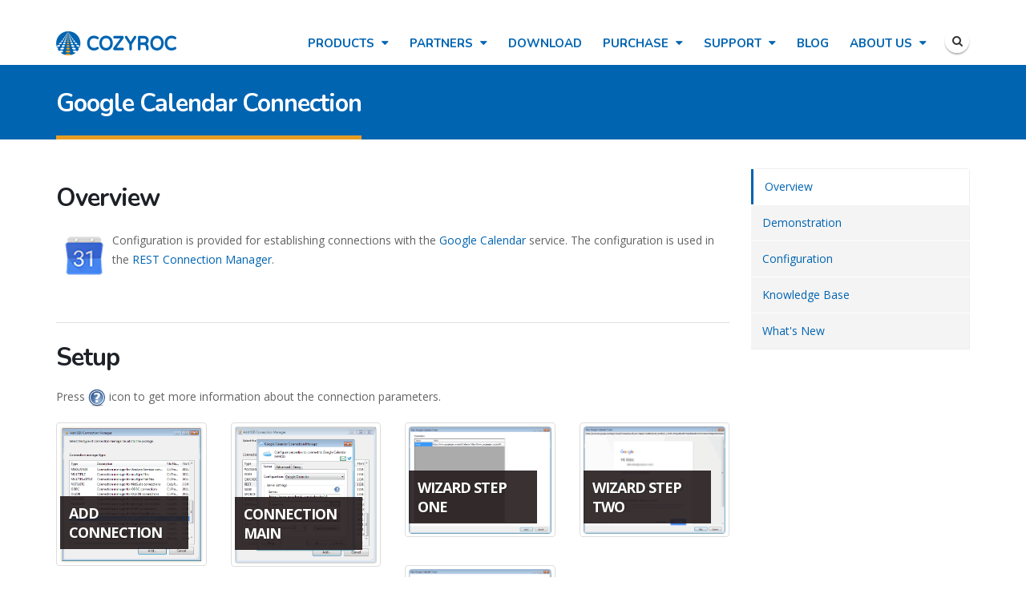

--- FILE ---
content_type: text/html; charset=utf-8
request_url: http://www.cozyroc.com/ssis/google-calendar-connection
body_size: 16763
content:
<!DOCTYPE html>
<!--[if lt IE 7]> <html class="ie ie6 " lang="en" dir="ltr"> <![endif]-->
<!--[if IE 7]>    <html class="ie ie7 " lang="en" dir="ltr"> <![endif]-->
<!--[if IE 8]>    <html class="ie ie8 " lang="en" dir="ltr"> <![endif]-->
<!--[if gt IE 8]> <!--> <html class="" lang="en" dir="ltr"> <!--<![endif]-->
<head>
<!--[if IE]><![endif]-->
<meta http-equiv="Content-Type" content="text/html; charset=utf-8" />
<link rel="shortcut icon" href="http://www.cozyroc.com/sites/default/files/cozyroc.ico" type="image/vnd.microsoft.icon" />
<meta name="viewport" content="width=device-width, initial-scale=1" />
<meta name="description" content="## Overview ![Google Calendar Connection](/sites/default/files/product/gcalendar.png) {.pull-left .p-xs} Configuration is provided for establishing connections with the [Google Calendar](https://developers.google.com/google-apps/calendar/) service. The configuration is used in the [REST Connection Manager](/ssis/rest-connection). --- ## Setup Press icon to get more information" />
<meta name="generator" content="Drupal 7 (https://www.drupal.org)" />
<link rel="canonical" href="http://www.cozyroc.com/ssis/google-calendar-connection" />
<link rel="shortlink" href="http://www.cozyroc.com/node/296" />
<title>Google Calendar Connection | COZYROC</title>
<!-- Call bootstrap.css before $scripts to resolve @import conflict with respond.js -->
<link rel="stylesheet" href="/sites/all/themes/Porto/vendor/bootstrap/bootstrap.css">
<link type="text/css" rel="stylesheet" href="/sites/default/files/advagg_css/css__BJ6Ou6QsBRtnFTmxaakamOIS8n4QswDP2XnnZ1sxtaM__h72fqGUQ55gXrY9CqxPUCNMCkvnOILwPUv6z4JuTlCY__mKSFsigQohjSJLnP1-eaC5UTH-XzWBSdAU6gbYJukFI.css" media="all" />
<link type="text/css" rel="stylesheet" href="/sites/default/files/advagg_css/css__ZFANGSfgl9iP6ccTD6i-mZI2N98Z4V0d2r5B6UYBGJc__6_U7IdwhSUqHpTicFDY5MuA06h6Pu34NzlfbyWSr1S8__mKSFsigQohjSJLnP1-eaC5UTH-XzWBSdAU6gbYJukFI.css" media="all" />
<link type="text/css" rel="stylesheet" href="/sites/default/files/advagg_css/css__wLeAGX_MwN3p1xpTLbQtfHx1pyAPcqid3bLqAtzXwP8__fuoo0QmiiISBQFoe1mAmSkqhcTTkZuuWnTyp01jI9bw__mKSFsigQohjSJLnP1-eaC5UTH-XzWBSdAU6gbYJukFI.css" media="all" />
<link type="text/css" rel="stylesheet" href="https://cdnjs.cloudflare.com/ajax/libs/font-awesome/4.4.0/css/font-awesome.min.css" media="all" />
<link type="text/css" rel="stylesheet" href="/sites/default/files/advagg_css/css__lo_s_CTMB3J5wBdQRgJY5z2LJWRlm8tIVPdyVZIq6bk__q0cXHrTfSQTiJObXItwnfrlau6vdR7BefMjeCyU6wIU__mKSFsigQohjSJLnP1-eaC5UTH-XzWBSdAU6gbYJukFI.css" media="all" />
<link type="text/css" rel="stylesheet" href="/sites/default/files/advagg_css/css__ca8zjcaeyb7WRzocpUlGvbJd3aJuWFgs4-zM0-12pho__lxC-b8jdfQDiOdkJT7_E6C3wfJWQYDFNsi4KorZwnHs__mKSFsigQohjSJLnP1-eaC5UTH-XzWBSdAU6gbYJukFI.css" media="all" />
<script type="text/javascript" src="/sites/default/files/advagg_js/js__I-7X3xp_ziDHJgIi_am-HsAkiVQSzB0fazsJroyODDQ__T_-FERt6binPybplUpmXTmtPkZO4JvzHWcJci8B5VD0__mKSFsigQohjSJLnP1-eaC5UTH-XzWBSdAU6gbYJukFI.js"></script>
<script type="text/javascript" src="/sites/default/files/advagg_js/js__9lO40vBGbuaStyNp1265w4NB_qhIv1wKIqB7hlZqw5w__sWXExqpPbRzAlm3ZKJXjoTOnYtI5NuyFuiSlR8PcB8s__mKSFsigQohjSJLnP1-eaC5UTH-XzWBSdAU6gbYJukFI.js"></script>
<script type="text/javascript">
<!--//--><![CDATA[//><!--
(function(i,s,o,g,r,a,m){i["GoogleAnalyticsObject"]=r;i[r]=i[r]||function(){(i[r].q=i[r].q||[]).push(arguments)},i[r].l=1*new Date();a=s.createElement(o),m=s.getElementsByTagName(o)[0];a.async=1;a.src=g;m.parentNode.insertBefore(a,m)})(window,document,"script","https://www.google-analytics.com/analytics.js","ga");ga("create", "UA-1059652-1", {"cookieDomain":"auto"});ga("require", "displayfeatures");ga("set", "anonymizeIp", true);ga("send", "pageview");
//--><!]]>
</script>
<script type="text/javascript" src="/sites/default/files/advagg_js/js__lE9gwHB8Plpf2MQur3P-DSbB8ZD1taURd-y9ycfjF74__GDfpzYXQ1_Cf_21K_GYioimF2Nxy5GAxBiN_vxo5Www__mKSFsigQohjSJLnP1-eaC5UTH-XzWBSdAU6gbYJukFI.js"></script>
<script type="text/javascript" src="/sites/default/files/advagg_js/js__AB8WsKKgXzIvf2Wqf80HQJCkZFIK-GDNCLmTNy8fdQk__1h0ncqNXzo8Ut8sJ0miP5tqZBfXCN6uimem0lEfhEVE__mKSFsigQohjSJLnP1-eaC5UTH-XzWBSdAU6gbYJukFI.js"></script>
<script type="text/javascript">
<!--//--><![CDATA[//><!--
jQuery.extend(Drupal.settings, {"basePath":"\/","pathPrefix":"","ajaxPageState":{"theme":"porto_sub","theme_token":"_uzHtA75KqJgGO4izzPBciQdRRfmbIdf4wHVdlk7p9s","css":{"modules\/system\/system.base.css":1,"modules\/system\/system.menus.css":1,"modules\/system\/system.messages.css":1,"modules\/system\/system.theme.css":1,"modules\/comment\/comment.css":1,"sites\/all\/modules\/date\/date_api\/date.css":1,"sites\/all\/modules\/date\/date_popup\/themes\/datepicker.1.7.css":1,"modules\/field\/theme\/field.css":1,"modules\/node\/node.css":1,"modules\/search\/search.css":1,"sites\/all\/modules\/toc_node\/css\/toc_node.css":1,"modules\/user\/user.css":1,"modules\/forum\/forum.css":1,"sites\/all\/modules\/views\/css\/views.css":1,"sites\/all\/modules\/colorbox\/styles\/plain\/colorbox_style.css":1,"sites\/all\/modules\/ctools\/css\/ctools.css":1,"sites\/all\/modules\/lightbox2\/css\/lightbox.css":1,"sites\/all\/libraries\/video-js\/video-js.css":1,"sites\/all\/libraries\/video-js\/videojs-brand.css":1,"sites\/all\/libraries\/video-js\/videojs-playlist-ui.vertical.css":1,"sites\/all\/libraries\/video-js\/videojs-conf.css":1,"sites\/all\/libraries\/syntax3\/styles\/shCore.css":1,"sites\/all\/libraries\/syntax3\/styles\/shThemeDefault.css":1,"https:\/\/cdnjs.cloudflare.com\/ajax\/libs\/font-awesome\/4.4.0\/css\/font-awesome.min.css":1,"sites\/all\/modules\/tb_megamenu\/css\/bootstrap.css":1,"sites\/all\/modules\/tb_megamenu\/css\/base.css":1,"sites\/all\/modules\/tb_megamenu\/css\/default.css":1,"sites\/all\/modules\/tb_megamenu\/css\/compatibility.css":1,"sites\/all\/modules\/node_embed\/plugins\/node_embed\/node_embed.css":1,"sites\/all\/modules\/webform\/css\/webform.css":1,"sites\/all\/themes\/Porto\/vendor\/owlcarousel\/owl.carousel.css":1,"sites\/all\/themes\/Porto\/vendor\/fontawesome\/css\/font-awesome-legacy.css":1,"sites\/all\/themes\/Porto\/vendor\/fontawesome\/css\/font-awesome.css":1,"sites\/all\/themes\/Porto\/vendor\/simple-line-icons\/css\/simple-line-icons.css":1,"sites\/all\/themes\/Porto\/vendor\/owlcarousel\/owl.theme.default.css":1,"sites\/all\/themes\/Porto\/vendor\/prettyPhoto\/css\/prettyPhoto.css":1,"sites\/all\/themes\/Porto\/vendor\/circle-flip-slideshow\/css\/component.css":1,"sites\/all\/themes\/Porto\/vendor\/magnific-popup\/magnific-popup.css":1,"sites\/all\/themes\/Porto\/vendor\/isotope\/jquery.isotope.css":1,"sites\/all\/themes\/Porto\/css\/theme.css":1,"sites\/all\/themes\/Porto\/css\/theme-elements.css":1,"sites\/all\/themes\/Porto\/css\/theme-animate.css":1,"sites\/all\/themes\/Porto\/css\/theme-blog.css":1,"sites\/all\/themes\/Porto\/css\/theme-shop.css":1,"sites\/all\/themes\/Porto\/css\/drupal-styles.css":1,"sites\/all\/themes\/Porto\/css\/less\/skin.less":1,"sites\/all\/themes\/Porto_sub\/css\/custom.css":1},"js":{"sites\/all\/libraries\/syntax3\/scripts\/shCore.js":1,"sites\/all\/libraries\/syntax3\/scripts\/shAutoloader.js":1,"sites\/all\/libraries\/syntax3\/shInit.js":1,"sites\/all\/themes\/Porto\/js\/theme.js":1,"sites\/all\/themes\/Porto\/js\/theme.init.js":1,"sites\/all\/themes\/Porto\/js\/views\/view.home.js":1,"sites\/all\/modules\/jquery_update\/replace\/jquery\/1.9\/jquery.min.js":1,"misc\/jquery-extend-3.4.0.js":1,"misc\/jquery-html-prefilter-3.5.0-backport.js":1,"misc\/jquery.once.js":1,"misc\/drupal.js":1,"sites\/all\/libraries\/colorbox\/jquery.colorbox-min.js":1,"sites\/all\/modules\/colorbox\/js\/colorbox.js":1,"sites\/all\/modules\/colorbox\/styles\/plain\/colorbox_style.js":1,"sites\/all\/modules\/lightbox2\/js\/lightbox.js":1,"sites\/all\/modules\/porto_views\/js\/jquery.isotope.js":1,"sites\/all\/modules\/porto_views\/js\/portfolio.js":1,"sites\/all\/modules\/tb_megamenu\/js\/tb-megamenu-frontend.js":1,"sites\/all\/modules\/tb_megamenu\/js\/tb-megamenu-touch.js":1,"sites\/all\/modules\/google_analytics\/googleanalytics.js":1,"sites\/all\/modules\/webform\/js\/webform.js":1,"sites\/all\/libraries\/video-js\/video.min.js":1,"sites\/all\/libraries\/video-js\/videojs-brand.js":1,"sites\/all\/libraries\/video-js\/ie8\/videojs-ie8.min.js":1,"sites\/all\/libraries\/video-js\/videojs-playlist.min.js":1,"sites\/all\/libraries\/video-js\/videojs-playlist-ui.min.js":1,"sites\/all\/libraries\/video-js\/video.conf.js":1,"sites\/all\/themes\/Porto\/vendor\/modernizr\/modernizr.js":1,"sites\/all\/themes\/Porto\/vendor\/jquery.appear\/jquery.appear.js":1,"sites\/all\/themes\/Porto\/vendor\/jquery.easing\/jquery.easing.js":1,"sites\/all\/themes\/Porto\/vendor\/jquery-cookie\/jquery-cookie.js":1,"sites\/all\/themes\/Porto\/vendor\/bootstrap\/bootstrap.js":1,"sites\/all\/themes\/Porto\/vendor\/common\/common.js":1,"sites\/all\/themes\/Porto\/vendor\/jquery.validation\/jquery.validation.js":1,"sites\/all\/themes\/Porto\/vendor\/jquery.stellar\/jquery.stellar.js":1,"sites\/all\/themes\/Porto\/vendor\/jquery.easy-pie-chart\/jquery.easy-pie-chart.js":1,"sites\/all\/themes\/Porto\/vendor\/jquery.gmap\/jquery.gmap.js":1,"sites\/all\/themes\/Porto\/vendor\/jquery.lazyload\/jquery.lazyload.js":1,"sites\/all\/themes\/Porto\/vendor\/isotope\/jquery.isotope.js":1,"sites\/all\/themes\/Porto\/vendor\/owlcarousel\/owl.carousel.js":1,"sites\/all\/themes\/Porto\/vendor\/jflickrfeed\/jflickrfeed.js":1,"sites\/all\/themes\/Porto\/vendor\/magnific-popup\/jquery.magnific-popup.js":1,"sites\/all\/themes\/Porto\/vendor\/vide\/vide.js":1,"sites\/all\/themes\/Porto\/vendor\/circle-flip-slideshow\/js\/jquery.flipshow.js":1,"sites\/all\/themes\/Porto_sub\/js\/custom.js":1}},"colorbox":{"opacity":"0.85","current":"{current} of {total}","previous":"\u00ab Prev","next":"Next \u00bb","close":"Close","maxWidth":"98%","maxHeight":"98%","fixed":true,"mobiledetect":true,"mobiledevicewidth":"480px","specificPagesDefaultValue":"admin*\nimagebrowser*\nimg_assist*\nimce*\nnode\/add\/*\nnode\/*\/edit\nprint\/*\nprintpdf\/*\nsystem\/ajax\nsystem\/ajax\/*"},"jcarousel":{"ajaxPath":"\/jcarousel\/ajax\/views"},"lightbox2":{"rtl":"0","file_path":"\/(\\w\\w\/)public:\/","default_image":"\/sites\/all\/modules\/lightbox2\/images\/brokenimage.jpg","border_size":10,"font_color":"000","box_color":"fff","top_position":"","overlay_opacity":"0.8","overlay_color":"000","disable_close_click":1,"resize_sequence":0,"resize_speed":400,"fade_in_speed":400,"slide_down_speed":600,"use_alt_layout":0,"disable_resize":0,"disable_zoom":0,"force_show_nav":0,"show_caption":1,"loop_items":0,"node_link_text":"View Image Details","node_link_target":0,"image_count":"Image !current of !total","video_count":"Video !current of !total","page_count":"Page !current of !total","lite_press_x_close":"press \u003Ca href=\u0022#\u0022 onclick=\u0022hideLightbox(); return FALSE;\u0022\u003E\u003Ckbd\u003Ex\u003C\/kbd\u003E\u003C\/a\u003E to close","download_link_text":"","enable_login":false,"enable_contact":false,"keys_close":"c x 27","keys_previous":"p 37","keys_next":"n 39","keys_zoom":"z","keys_play_pause":"32","display_image_size":"original","image_node_sizes":"()","trigger_lightbox_classes":"","trigger_lightbox_group_classes":"","trigger_slideshow_classes":"","trigger_lightframe_classes":"","trigger_lightframe_group_classes":"","custom_class_handler":0,"custom_trigger_classes":"","disable_for_gallery_lists":true,"disable_for_acidfree_gallery_lists":true,"enable_acidfree_videos":true,"slideshow_interval":5000,"slideshow_automatic_start":0,"slideshow_automatic_exit":1,"show_play_pause":0,"pause_on_next_click":0,"pause_on_previous_click":1,"loop_slides":0,"iframe_width":600,"iframe_height":400,"iframe_border":0,"enable_video":0,"useragent":"Mozilla\/5.0 (Macintosh; Intel Mac OS X 10_15_7) AppleWebKit\/537.36 (KHTML, like Gecko) Chrome\/131.0.0.0 Safari\/537.36; ClaudeBot\/1.0; +claudebot@anthropic.com)"},"inEffects":["bounceIn","bounceInDown","bounceInUp","bounceInLeft","bounceInRight","fadeIn","fadeInUp","fadeInDown","fadeInLeft","fadeInRight","fadeInUpBig","fadeInDownBig","fadeInLeftBig","fadeInRightBig","flipInX","flipInY","foolishIn","lightSpeedIn","puffIn","rollIn","rotateIn","rotateInDownLeft","rotateInDownRight","rotateInUpLeft","rotateInUpRight","twisterInDown","twisterInUp","swap","swashIn","tinRightIn","tinLeftIn","tinUpIn","tinDownIn","vanishIn","bounceIn","bounceInDown","bounceInUp","bounceInLeft","bounceInRight","fadeIn","fadeInUp","fadeInDown","fadeInLeft","fadeInRight","fadeInUpBig","fadeInDownBig","fadeInLeftBig","fadeInRightBig","flipInX","flipInY","foolishIn","lightSpeedIn","puffIn","rollIn","rotateIn","rotateInDownLeft","rotateInDownRight","rotateInUpLeft","rotateInUpRight","twisterInDown","twisterInUp","swap","swashIn","tinRightIn","tinLeftIn","tinUpIn","tinDownIn","vanishIn","bounceIn","bounceInDown","bounceInUp","bounceInLeft","bounceInRight","fadeIn","fadeInUp","fadeInDown","fadeInLeft","fadeInRight","fadeInUpBig","fadeInDownBig","fadeInLeftBig","fadeInRightBig","flipInX","flipInY","foolishIn","lightSpeedIn","puffIn","rollIn","rotateIn","rotateInDownLeft","rotateInDownRight","rotateInUpLeft","rotateInUpRight","twisterInDown","twisterInUp","swap","swashIn","tinRightIn","tinLeftIn","tinUpIn","tinDownIn","vanishIn"],"outEffects":["bombRightOut","bombLeftOut","bounceOut","bounceOutDown","bounceOutUp","bounceOutLeft","bounceOutRight","fadeOut","fadeOutUp","fadeOutDown","fadeOutLeft","fadeOutRight","fadeOutUpBig","fadeOutDownBig","fadeOutLeftBig","fadeOutRightBig","flipOutX","flipOutY","foolishOut","hinge","holeOut","lightSpeedOut","puffOut","rollOut","rotateOut","rotateOutDownLeft","rotateOutDownRight","rotateOutUpLeft","rotateOutUpRight","rotateDown","rotateUp","rotateLeft","rotateRight","swashOut","tinRightOut","tinLeftOut","tinUpOut","tinDownOut","vanishOut","bombRightOut","bombLeftOut","bounceOut","bounceOutDown","bounceOutUp","bounceOutLeft","bounceOutRight","fadeOut","fadeOutUp","fadeOutDown","fadeOutLeft","fadeOutRight","fadeOutUpBig","fadeOutDownBig","fadeOutLeftBig","fadeOutRightBig","flipOutX","flipOutY","foolishOut","hinge","holeOut","lightSpeedOut","puffOut","rollOut","rotateOut","rotateOutDownLeft","rotateOutDownRight","rotateOutUpLeft","rotateOutUpRight","rotateDown","rotateUp","rotateLeft","rotateRight","swashOut","tinRightOut","tinLeftOut","tinUpOut","tinDownOut","vanishOut","bombRightOut","bombLeftOut","bounceOut","bounceOutDown","bounceOutUp","bounceOutLeft","bounceOutRight","fadeOut","fadeOutUp","fadeOutDown","fadeOutLeft","fadeOutRight","fadeOutUpBig","fadeOutDownBig","fadeOutLeftBig","fadeOutRightBig","flipOutX","flipOutY","foolishOut","hinge","holeOut","lightSpeedOut","puffOut","rollOut","rotateOut","rotateOutDownLeft","rotateOutDownRight","rotateOutUpLeft","rotateOutUpRight","rotateDown","rotateUp","rotateLeft","rotateRight","swashOut","tinRightOut","tinLeftOut","tinUpOut","tinDownOut","vanishOut"],"googleanalytics":{"trackOutbound":1,"trackMailto":1,"trackDownload":1,"trackDownloadExtensions":"7z|aac|arc|arj|asf|asx|avi|bin|csv|doc(x|m)?|dot(x|m)?|exe|flv|gif|gz|gzip|hqx|jar|jpe?g|js|mp(2|3|4|e?g)|mov(ie)?|msi|msp|pdf|phps|png|ppt(x|m)?|pot(x|m)?|pps(x|m)?|ppam|sld(x|m)?|thmx|qtm?|ra(m|r)?|sea|sit|tar|tgz|torrent|txt|wav|wma|wmv|wpd|xls(x|m|b)?|xlt(x|m)|xlam|xml|z|zip","trackColorbox":1},"urlIsAjaxTrusted":{"\/ssis\/google-calendar-connection":true}});
//--><!]]>
</script>
<!-- Google tag (gtag.js) -->
<script async src="https://www.googletagmanager.com/gtag/js?id=G-8FPMXGRNR7"></script>
<script>
  window.dataLayer = window.dataLayer || [];
  function gtag(){dataLayer.push(arguments);}
  gtag('js', new Date());

  gtag('config', 'G-8FPMXGRNR7');
</script>

<!-- IE Fix for HTML5 Tags -->
<!--[if lt IE 9]>
  <script src="http://html5shiv.googlecode.com/svn/trunk/html5.js"></script>
<![endif]-->

<!--[if IE]>
  <link rel="stylesheet" href="/sites/all/themes/Porto/css/ie.css">
<![endif]-->

<!--[if lte IE 8]>
  <script src="/sites/all/themes/Porto/vendor/respond.js"></script>
<![endif]-->

<!-- Web Fonts  -->
<link href="//fonts.googleapis.com/css?family=Nunito:400,600,700|Open+Sans:300,400,600,700&subset=latin,latin-ext" type="text/css" rel="stylesheet">

</head>
<body class="html not-front not-logged-in no-sidebars page-node page-node- page-node-296 node-type-ssis">


<div class="body">
<div style="height: 81px">
  <header id="header" style="position: absolute; top: 0; width: 100%;" data-plugin-options='{"stickyEnabled": true, "stickyEnableOnBoxed": true, "stickyEnableOnMobile": true, "stickyStartAt": 29, "stickySetTop": "-29px", "stickyChangeLogo": false}'>
	  <div class="header-body">
      <div class="header-container container">

	      <div class="header-row">
          <div class="header-column">

			      				      				    
			      				      <div class="header-logo" style="top: 5px">
					      <a href="/" title="Home" rel="home" id="logo">
					        <img src="http://www.cozyroc.com/sites/default/files/cozyroc-big.png" alt="Home" height="30" data-sticky-height="30" data-sticky-top="7" />
					      </a>
				      </div>
				    
				    				      <div id="name-and-slogan" class="hidden">

				        				          					          <div id="site-name" class="hidden">
					            <a href="/" title="Home" rel="home"><span>COZYROC</span></a>
					          </div>
					        				        
				        				          <div id="site-slogan" class="hidden">
				            SQL Server Integration Services (SSIS) components, tasks, scripts and productivity tools.				          </div>
				        
				      </div> <!-- /#name-and-slogan -->
					  
          </div>

          <div class="header-column header-column-valign-top">

				    				    <div class="header-search hidden-xs">
				      				    </div>
				    
			      
          </div>
	      </div>

        <div class="header-nav header-nav-push-top">

  				  
<ul class="header-social-icons social-icons hidden-xs">
  <li class="social-icons-twitter"><a href="http://www.cozyroc.com/search/node" title="Search"><i class="fa fa-search"></i></a></li>
</ul>

  		    <div class="header-nav-main">
  		      <nav class="nav-main">
  		          
<div  class="tb-megamenu tb-megamenu-main-menu">
      <button data-target=".nav-collapse" data-toggle="collapse" class="btn btn-navbar tb-megamenu-button" type="button">
      <i class="fa fa-reorder"></i>
    </button>
    <div class="nav-collapse  always-show">
    <ul  class="tb-megamenu-nav nav level-0 items-10">
  <li  data-id="4215" data-level="1" data-type="menu_item" data-class="" data-xicon="" data-caption="" data-alignsub="center" data-group="0" data-hidewcol="0" data-hidesub="0" class="tb-megamenu-item level-1 mega mega-align-center dropdown">
  <a href="/products"  class="dropdown-toggle">
        
    Products          </a>
  <div  data-class="" data-width="850" style="width: 850px;" class="tb-megamenu-submenu dropdown-menu mega-dropdown-menu nav-child">
  <div class="mega-dropdown-inner">
    <div  class="tb-megamenu-row row-fluid">
  <div  data-showblocktitle="1" data-class="" data-width="12" data-hidewcol="" id="tb-megamenu-column-1" class="tb-megamenu-column span12  mega-col-nav">
  <div class="tb-megamenu-column-inner mega-inner clearfix">
        <div  data-type="block" data-block="block--49" class="tb-megamenu-block tb-block tb-megamenu-block">
  <div class="block-inner">
    <div id="block-block-49" class="block block-block">

    
  <div class="content">
    <div class="tb-megamenu-row row-fluid">
    <div class="tb-megamenu-column span6  mega-col-nav">
        <h5>SSIS+ Components Suite</h5>
        <a href="http://www.cozyroc.com/products" class="package-image" ><img src="http://www.cozyroc.com/sites/default/files/images/cozyroc-ssisplus-components-suite.png" alt="COZYROC SSIS+ Components Suite" class="pull-left" width="65" height="90" /></a>
        <p>Comprehensive suite of 200+ components for developing rock solid ETL solutions with Microsoft SQL Server Integration Services.</p>
        <p><a href="http://www.cozyroc.com/products" class="btn btn-secondary">Learn more</a></p>
    </div>
    <div class="tb-megamenu-column span3  mega-col-nav">
        <h5>SSIS NoW</h5>
        <p>Event-based processing using the same SSIS technology we all love.</p>
        <p><a href="http://www.cozyroc.com/ssis/now" class="btn btn-lg btn-primary">Learn more</a></p>
    </div>
    <div class="tb-megamenu-column span3  mega-col-nav">
        <h5>Excel Add-in for SAS</h5>
        <p>Process SAS system data set files from within Microsoft Excel.</p>
        <p><a href="http://www.cozyroc.com/excel-sas" class="btn btn-lg btn-primary">Learn more</a></p>
    </div>
</div>
  </div>
</div>
  </div>
</div>
  </div>
</div>
</div>
  </div>
</div>
</li>

<li  data-id="6426" data-level="1" data-type="menu_item" data-class="" data-xicon="" data-caption="" data-alignsub="" data-group="0" data-hidewcol="0" data-hidesub="0" class="tb-megamenu-item level-1 mega dropdown">
  <a href="/partners"  class="dropdown-toggle">
        
    Partners          </a>
  <div  data-class="" data-width="" class="tb-megamenu-submenu dropdown-menu mega-dropdown-menu nav-child">
  <div class="mega-dropdown-inner">
    <div  class="tb-megamenu-row row-fluid">
  <div  data-class="" data-width="12" data-hidewcol="0" id="tb-megamenu-column-2" class="tb-megamenu-column span12  mega-col-nav">
  <div class="tb-megamenu-column-inner mega-inner clearfix">
        <ul  class="tb-megamenu-subnav mega-nav level-1 items-3">
  <li  data-id="6538" data-level="2" data-type="menu_item" data-class="" data-xicon="" data-caption="" data-alignsub="" data-group="0" data-hidewcol="0" data-hidesub="0" class="tb-megamenu-item level-2 mega">
  <a href="/partners"  title="Find a Partner">
        
    Find a Partner          </a>
  </li>

<li  data-id="6537" data-level="2" data-type="menu_item" data-class="" data-xicon="" data-caption="" data-alignsub="" data-group="0" data-hidewcol="0" data-hidesub="0" class="tb-megamenu-item level-2 mega">
  <a href="/form/become-partner"  title="Become a Partner">
        
    Become a Partner          </a>
  </li>

<li  data-id="6539" data-level="2" data-type="menu_item" data-class="" data-xicon="" data-caption="" data-alignsub="" data-group="0" data-hidewcol="0" data-hidesub="0" class="tb-megamenu-item level-2 mega">
  <a href="/form/partner-sales-registration" >
        
    Partner Sales Registration          </a>
  </li>
</ul>
  </div>
</div>
</div>
  </div>
</div>
</li>

<li  data-id="5452" data-level="1" data-type="menu_item" data-class="" data-xicon="" data-caption="" data-alignsub="" data-group="0" data-hidewcol="0" data-hidesub="0" class="tb-megamenu-item level-1 mega">
  <a href="/download" >
        
    Download          </a>
  </li>

<li  data-id="4216" data-level="1" data-type="menu_item" data-class="" data-xicon="" data-caption="" data-alignsub="" data-group="0" data-hidewcol="0" data-hidesub="0" class="tb-megamenu-item level-1 mega dropdown">
  <a href="/purchase"  class="dropdown-toggle">
        
    Purchase          </a>
  <div  data-class="" data-width="" class="tb-megamenu-submenu dropdown-menu mega-dropdown-menu nav-child">
  <div class="mega-dropdown-inner">
    <div  class="tb-megamenu-row row-fluid">
  <div  data-class="" data-width="12" data-hidewcol="0" id="tb-megamenu-column-3" class="tb-megamenu-column span12  mega-col-nav">
  <div class="tb-megamenu-column-inner mega-inner clearfix">
        <ul  class="tb-megamenu-subnav mega-nav level-1 items-2">
  <li  data-id="6544" data-level="2" data-type="menu_item" data-class="" data-xicon="" data-caption="" data-alignsub="" data-group="0" data-hidewcol="0" data-hidesub="0" class="tb-megamenu-item level-2 mega">
  <a href="/purchase"  title="PayPal">
        
    PayPal          </a>
  </li>

<li  data-id="6541" data-level="2" data-type="menu_item" data-class="" data-xicon="" data-caption="" data-alignsub="" data-group="0" data-hidewcol="0" data-hidesub="0" class="tb-megamenu-item level-2 mega">
  <a href="/purchase-orders" >
        
    Purchase Orders          </a>
  </li>
</ul>
  </div>
</div>
</div>
  </div>
</div>
</li>

<li  data-id="6531" data-level="1" data-type="menu_item" data-class="" data-xicon="" data-caption="" data-alignsub="" data-group="0" data-hidewcol="0" data-hidesub="0" class="tb-megamenu-item level-1 mega dropdown">
  <a href="/ssis/support"  class="dropdown-toggle">
        
    Support          </a>
  <div  data-class="" data-width="" class="tb-megamenu-submenu dropdown-menu mega-dropdown-menu nav-child">
  <div class="mega-dropdown-inner">
    <div  class="tb-megamenu-row row-fluid">
  <div  data-class="" data-width="12" data-hidewcol="0" id="tb-megamenu-column-4" class="tb-megamenu-column span12  mega-col-nav">
  <div class="tb-megamenu-column-inner mega-inner clearfix">
        <ul  class="tb-megamenu-subnav mega-nav level-1 items-6">
  <li  data-id="6532" data-level="2" data-type="menu_item" data-class="" data-xicon="" data-caption="" data-alignsub="" data-group="0" data-hidewcol="0" data-hidesub="0" class="tb-megamenu-item level-2 mega">
  <a href="https://desk.cozyroc.com/portal/home"  title="Help Center">
        
    Help Center          </a>
  </li>

<li  data-id="6533" data-level="2" data-type="menu_item" data-class="" data-xicon="" data-caption="" data-alignsub="" data-group="0" data-hidewcol="0" data-hidesub="0" class="tb-megamenu-item level-2 mega">
  <a href="http://www.cozyroc.com/ssis/getting-started"  title="Installation and Getting Started">
        
    Installation and Getting Started          </a>
  </li>

<li  data-id="6534" data-level="2" data-type="menu_item" data-class="" data-xicon="" data-caption="" data-alignsub="" data-group="0" data-hidewcol="0" data-hidesub="0" class="tb-megamenu-item level-2 mega">
  <a href="http://desk.cozyroc.com/portal/kb/articles/licensing"  title="Licensing">
        
    Licensing          </a>
  </li>

<li  data-id="5451" data-level="2" data-type="menu_item" data-class="" data-xicon="" data-caption="" data-alignsub="" data-group="0" data-hidewcol="0" data-hidesub="0" class="tb-megamenu-item level-2 mega">
  <a href="/demos"  title="Tutorial Videos">
        
    Tutorial Videos          </a>
  </li>

<li  data-id="1781" data-level="2" data-type="menu_item" data-class="" data-xicon="" data-caption="" data-alignsub="" data-group="0" data-hidewcol="0" data-hidesub="0" class="tb-megamenu-item level-2 mega">
  <a href="http://groups.google.com/group/cozyroc"  title="Forum">
        
    Forum          </a>
  </li>

<li  data-id="6535" data-level="2" data-type="menu_item" data-class="" data-xicon="" data-caption="" data-alignsub="" data-group="0" data-hidewcol="0" data-hidesub="0" class="tb-megamenu-item level-2 mega">
  <a href="/tags/release"  title="Release Notes">
        
    Release Notes          </a>
  </li>
</ul>
  </div>
</div>
</div>
  </div>
</div>
</li>

<li  data-id="1780" data-level="1" data-type="menu_item" data-class="" data-xicon="" data-caption="" data-alignsub="" data-group="0" data-hidewcol="0" data-hidesub="0" class="tb-megamenu-item level-1 mega">
  <a href="/blog"  title="Blog">
        
    Blog          </a>
  </li>

<li  data-id="1777" data-level="1" data-type="menu_item" data-class="" data-xicon="" data-caption="" data-alignsub="" data-group="0" data-hidewcol="0" data-hidesub="0" class="tb-megamenu-item level-1 mega dropdown">
  <a href="/about-us"  class="dropdown-toggle" title="About Us">
        
    About Us          </a>
  <div  data-class="" data-width="" class="tb-megamenu-submenu dropdown-menu mega-dropdown-menu nav-child">
  <div class="mega-dropdown-inner">
    <div  class="tb-megamenu-row row-fluid">
  <div  data-class="" data-width="12" data-hidewcol="0" id="tb-megamenu-column-5" class="tb-megamenu-column span12  mega-col-nav">
  <div class="tb-megamenu-column-inner mega-inner clearfix">
        <ul  class="tb-megamenu-subnav mega-nav level-1 items-5">
  <li  data-id="5450" data-level="2" data-type="menu_item" data-class="" data-xicon="" data-caption="" data-alignsub="" data-group="0" data-hidewcol="0" data-hidesub="0" class="tb-megamenu-item level-2 mega">
  <a href="/about-us"  title="About Us">
        
    About Us          </a>
  </li>

<li  data-id="6536" data-level="2" data-type="menu_item" data-class="" data-xicon="" data-caption="" data-alignsub="" data-group="0" data-hidewcol="0" data-hidesub="0" class="tb-megamenu-item level-2 mega">
  <a href="/tags/press"  title="News">
        
    News          </a>
  </li>

<li  data-id="5448" data-level="2" data-type="menu_item" data-class="" data-xicon="" data-caption="" data-alignsub="" data-group="0" data-hidewcol="0" data-hidesub="0" class="tb-megamenu-item level-2 mega">
  <a href="/testimonials"  title="Testimonials">
        
    Testimonials          </a>
  </li>

<li  data-id="5449" data-level="2" data-type="menu_item" data-class="" data-xicon="" data-caption="" data-alignsub="" data-group="0" data-hidewcol="0" data-hidesub="0" class="tb-megamenu-item level-2 mega">
  <a href="/case-studies"  title="Case Studies">
        
    Case Studies          </a>
  </li>

<li  data-id="4090" data-level="2" data-type="menu_item" data-class="" data-xicon="" data-caption="" data-alignsub="" data-group="0" data-hidewcol="0" data-hidesub="0" class="tb-megamenu-item level-2 mega">
  <a href="/contact-us"  title="Contact Us">
        
    Contact Us          </a>
  </li>
</ul>
  </div>
</div>
</div>
  </div>
</div>
</li>
</ul>
      </div>
  </div>
  		      </nav>
  		    </div>
        </div>
      </div>
	  </div>
  </header>
</div>
	<!-- end header -->

	<div role="main" class="main">

	  <section class="page-header breadcrumb-wrap">
		<div class="container">

			<div class="row">
				<div class="col-md-12">
					<h1>Google Calendar Connection</h1>
				</div>
			</div>
		</div>
	</section>

	  	  <div id="content" class="content full">
	    <div class="container">
	      <div class="row">

			    <div class="col-md-12">
		        			    </div>

			    
					<div class="col-md-12">

			     				      			      
					    <div class="region region-content">
    <div id="block-system-main" class="block block-system">

    
  <div class="content">
    <div id="node-navigation-296"  about="/ssis/google-calendar-connection" typeof="sioc:Item foaf:Document" class="ds-1col node node-ssis view-mode-full row hidden clearfix">

  
  <!--
THIS FILE IS NOT USED AND IS HERE AS A STARTING POINT FOR CUSTOMIZATION ONLY.
See http://api.drupal.org/api/function/theme_field/7 for details.
After copying this file to your theme's folder and customizing it, remove this
HTML comment.
-->
<div id="navigation-display" class="field field-name-navigation-display field-type-ds field-label-hidden">
    <div class="field-items">
          <div class="field-item even"><script type="text/javascript">
jQuery( document ).ready(function() {
    var nav = jQuery('#node-navigation-296');
    if (!jQuery('#nav-tab-296').length) {
        nav.removeClass('hidden');
        return;
    }

    // Navigation enabled. Move node fields to the appropriate locations.
    var tabs = jQuery('<div class="col-md-9 col-md-pull-3"></div>');
    var setActive = true;
    nav.children().each(function() {
        if (!this.id || this.id.lastIndexOf('nav-tab', 0) === 0 || this.id == 'navigation-display') {
            // Ignore navigation tab.
            return true;
        }

        var tab = jQuery('<div class="content-pane"></div>');
//      tab.attr('id', 'tab-' + this.id + '-296');
        tab.attr('id', 'tab-' + this.id);
        var idSuffix = '-296';
        if (tab.attr('id').substr(-idSuffix.length) != idSuffix) tab.attr('id', tab.attr('id') + idSuffix);
        if (setActive) {
            setActive = false;
            tab.addClass('active');
        }
        jQuery(this).detach().appendTo(tab);
        tab.appendTo(tabs);
    });
    tabs.appendTo(nav);
    nav.removeClass('hidden');
});
</script>
</div>
      </div>
</div>
<!--
THIS FILE IS NOT USED AND IS HERE AS A STARTING POINT FOR CUSTOMIZATION ONLY.
See http://api.drupal.org/api/function/theme_field/7 for details.
After copying this file to your theme's folder and customizing it, remove this
HTML comment.
-->
<div id="kb-move" class="field field-name-kb-move field-type-ds field-label-hidden">
    <div class="field-items">
          <div class="field-item even"><script type="text/javascript">
jQuery( document ).ready(function() {
    var tab = jQuery('#kb.tab-pane');
    if ('http://www.cozyroc.com/ssis/google-calendar-connection' == 'http://www.cozyroc.com/ssis/google-calendar-connection' && tab.length > 0) {
        var kb = jQuery('#field-kb-296').detach().appendTo(tab);
    }
});
</script>
</div>
      </div>
</div>
<div id="nav-tab-296" class="col-md-3 col-md-push-9 hidden-print hidden-sm hidden-xs"><div class="product-scrolling"><div class="product-scrolling-affix"><div class="tabs tabs-vertical tabs-left tabs-navigation no-arrows"><ul class="nav nav-tabs"><li class="active"><a class="smooth-scroll" href="#tab-body-296" data-toggle="tab" aria-expanded="false">Overview</a></li><li class=""><a class="smooth-scroll" href="#tab-field-video-296" data-toggle="tab" aria-expanded="false">Demonstration</a></li><li class=""><a class="smooth-scroll" href="#tab-field-xml-configuration-296" data-toggle="tab" aria-expanded="false">Configuration</a></li><li class=""><a class="smooth-scroll" href="#tab-field-kb-296" data-toggle="tab" aria-expanded="false">Knowledge Base</a></li><li class=""><a class="smooth-scroll" href="#tab-field-new-296" data-toggle="tab" aria-expanded="false">What's New</a></li></ul></div></div></div></div><!--
THIS FILE IS NOT USED AND IS HERE AS A STARTING POINT FOR CUSTOMIZATION ONLY.
See http://api.drupal.org/api/function/theme_field/7 for details.
After copying this file to your theme's folder and customizing it, remove this
HTML comment.
-->
<div id="body" class="field field-name-body field-type-text-with-summary field-label-hidden">
    <div class="field-items">
          <div class="field-item even" property="content:encoded"><h2>Overview</h2>

<p><img src="http://www.cozyroc.com/sites/default/files/product/gcalendar.png" alt="Google Calendar Connection" title="" class="pull-left p-xs" /></p>

<p>Configuration is provided for establishing connections with the <a href="https://developers.google.com/google-apps/calendar/">Google Calendar</a> service. The configuration is used in the <a href="http://www.cozyroc.com/ssis/rest-connection">REST Connection Manager</a>.</p>

<p><br clear="all" /></p>

<hr />

<h2>Setup</h2>

<p>Press <img style="display: inline" src="http://www.cozyroc.com/sites/default/files/images/help.png" /> icon to get more information about the connection parameters.</p>

<div class="row">
   <div class="sort-destination-loader sort-destination-loader-showing">
      <ul class="image-gallery sort-destination lightbox" data-sort-id="portfolio" data-plugin-options='{"delegate": "a.lightbox-portfolio", "type": "image", "gallery": {"enabled": true}}'>
         <li class="col-md-3 col-sm-6 col-xs-12 isotope-item websites">
            <div class="image-gallery-item">
               <a href="http://www.cozyroc.com/sites/default/files/images/rest_add.png" class="lightbox-portfolio">
                  <span class="thumb-info">
                     <span class="thumb-info-wrapper">
                        <img src="http://www.cozyroc.com/sites/default/files/images/rest_add.png" class="img-responsive">
                        <span class="thumb-info-title">
                           <span class="thumb-info-inner">Add Connection</span>
                        </span>
                        <span class="thumb-info-action">
                           <span class="thumb-info-action-icon"><i class="fa fa-link"></i></span>
                         </span>
                     </span>
                  </span>
               </a>
            </div>
         </li>
         <li class="col-md-3 col-sm-6 col-xs-12 isotope-item websites">
            <div class="image-gallery-item">
               <a href="http://www.cozyroc.com/sites/default/files/images/GoogleCalendar/conn1.png" class="lightbox-portfolio">
                  <span class="thumb-info">
                     <span class="thumb-info-wrapper">
                        <img src="http://www.cozyroc.com/sites/default/files/images/GoogleCalendar/conn1.png" class="img-responsive">
                        <span class="thumb-info-title">
                           <span class="thumb-info-inner">Connection Main</span>
                        </span>
                        <span class="thumb-info-action">
                           <span class="thumb-info-action-icon"><i class="fa fa-link"></i></span>
                         </span>
                     </span>
                  </span>
               </a>
            </div>
         </li>
         <li class="col-md-3 col-sm-6 col-xs-12 isotope-item websites">
            <div class="image-gallery-item">
               <a href="http://www.cozyroc.com/sites/default/files/images/GoogleCalendar/conn2.png" class="lightbox-portfolio">
                  <span class="thumb-info">
                     <span class="thumb-info-wrapper">
                        <img src="http://www.cozyroc.com/sites/default/files/images/GoogleCalendar/conn2.png" class="img-responsive">
                        <span class="thumb-info-title">
                           <span class="thumb-info-inner">Wizard Step One</span>
                        </span>
                        <span class="thumb-info-action">
                           <span class="thumb-info-action-icon"><i class="fa fa-link"></i></span>
                         </span>
                     </span>
                  </span>
               </a>
            </div>
         </li>
         <li class="col-md-3 col-sm-6 col-xs-12 isotope-item websites">
            <div class="image-gallery-item">
               <a href="http://www.cozyroc.com/sites/default/files/images/GoogleCalendar/conn3.png" class="lightbox-portfolio">
                  <span class="thumb-info">
                     <span class="thumb-info-wrapper">
                        <img src="http://www.cozyroc.com/sites/default/files/images/GoogleCalendar/conn3.png" class="img-responsive">
                        <span class="thumb-info-title">
                           <span class="thumb-info-inner">Wizard Step Two</span>
                        </span>
                        <span class="thumb-info-action">
                           <span class="thumb-info-action-icon"><i class="fa fa-link"></i></span>
                         </span>
                     </span>
                  </span>
               </a>
            </div>
         </li>
         <li class="col-md-3 col-sm-6 col-xs-12 isotope-item websites">
            <div class="image-gallery-item">
               <a href="http://www.cozyroc.com/sites/default/files/images/GoogleCalendar/conn4.png" class="lightbox-portfolio">
                  <span class="thumb-info">
                     <span class="thumb-info-wrapper">
                        <img src="http://www.cozyroc.com/sites/default/files/images/GoogleCalendar/conn4.png" class="img-responsive">
                        <span class="thumb-info-title">
                           <span class="thumb-info-inner">Wizard Step Three</span>
                        </span>
                        <span class="thumb-info-action">
                           <span class="thumb-info-action-icon"><i class="fa fa-link"></i></span>
                         </span>
                     </span>
                  </span>
               </a>
            </div>
         </li>
      </ul>
   </div>
</div>

<hr />

<h2>Obtain data</h2>

<p>Use <a href="http://www.cozyroc.com/ssis/rest-source">REST Source</a> component to get data from service resource.</p>

<div class="row">
   <div class="sort-destination-loader sort-destination-loader-showing">
      <ul class="image-gallery sort-destination lightbox" data-sort-id="portfolio" data-plugin-options='{"delegate": "a.lightbox-portfolio", "type": "image", "gallery": {"enabled": true}}'>
         <li class="col-md-3 col-sm-6 col-xs-12 isotope-item websites">
            <div class="image-gallery-item">
               <a href="http://www.cozyroc.com/sites/default/files/images/GoogleCalendar/src1.png" class="lightbox-portfolio">
                  <span class="thumb-info">
                     <span class="thumb-info-wrapper">
                        <img src="http://www.cozyroc.com/sites/default/files/images/GoogleCalendar/src1.png" class="img-responsive">
                        <span class="thumb-info-title">
                           <span class="thumb-info-inner">General</span>
                        </span>
                        <span class="thumb-info-action">
                           <span class="thumb-info-action-icon"><i class="fa fa-link"></i></span>
                         </span>
                     </span>
                  </span>
               </a>
            </div>
         </li>
         <li class="col-md-3 col-sm-6 col-xs-12 isotope-item websites">
            <div class="image-gallery-item">
               <a href="http://www.cozyroc.com/sites/default/files/images/GoogleCalendar/src2.png" class="lightbox-portfolio">
                  <span class="thumb-info">
                     <span class="thumb-info-wrapper">
                        <img src="http://www.cozyroc.com/sites/default/files/images/GoogleCalendar/src2.png" class="img-responsive">
                        <span class="thumb-info-title">
                           <span class="thumb-info-inner">Columns</span>
                        </span>
                        <span class="thumb-info-action">
                           <span class="thumb-info-action-icon"><i class="fa fa-link"></i></span>
                         </span>
                     </span>
                  </span>
               </a>
            </div>
         </li>
         <li class="col-md-3 col-sm-6 col-xs-12 isotope-item websites">
            <div class="image-gallery-item">
               <a href="http://www.cozyroc.com/sites/default/files/images/GoogleCalendar/src3.png" class="lightbox-portfolio">
                  <span class="thumb-info">
                     <span class="thumb-info-wrapper">
                        <img src="http://www.cozyroc.com/sites/default/files/images/GoogleCalendar/src3.png" class="img-responsive">
                        <span class="thumb-info-title">
                           <span class="thumb-info-inner">Error Output</span>
                        </span>
                        <span class="thumb-info-action">
                           <span class="thumb-info-action-icon"><i class="fa fa-link"></i></span>
                         </span>
                     </span>
                  </span>
               </a>
            </div>
         </li>
      </ul>
   </div>
</div>

<hr />

<h2>Insert data</h2>

<p>Use <a href="http://www.cozyroc.com/ssis/rest-destination">REST Destination</a> component to insert data into service resource.</p>

<div class="row">
   <div class="sort-destination-loader sort-destination-loader-showing">
      <ul class="image-gallery sort-destination lightbox" data-sort-id="portfolio" data-plugin-options='{"delegate": "a.lightbox-portfolio", "type": "image", "gallery": {"enabled": true}}'>
         <li class="col-md-3 col-sm-6 col-xs-12 isotope-item websites">
            <div class="image-gallery-item">
               <a href="http://www.cozyroc.com/sites/default/files/images/GoogleCalendar/dest1.png" class="lightbox-portfolio">
                  <span class="thumb-info">
                     <span class="thumb-info-wrapper">
                        <img src="http://www.cozyroc.com/sites/default/files/images/GoogleCalendar/dest1.png" class="img-responsive">
                        <span class="thumb-info-title">
                           <span class="thumb-info-inner">General</span>
                        </span>
                        <span class="thumb-info-action">
                           <span class="thumb-info-action-icon"><i class="fa fa-link"></i></span>
                         </span>
                     </span>
                  </span>
               </a>
            </div>
         </li>
         <li class="col-md-3 col-sm-6 col-xs-12 isotope-item websites">
            <div class="image-gallery-item">
               <a href="http://www.cozyroc.com/sites/default/files/images/GoogleCalendar/dest2.png" class="lightbox-portfolio">
                  <span class="thumb-info">
                     <span class="thumb-info-wrapper">
                        <img src="http://www.cozyroc.com/sites/default/files/images/GoogleCalendar/dest2.png" class="img-responsive">
                        <span class="thumb-info-title">
                           <span class="thumb-info-inner">Mapping</span>
                        </span>
                        <span class="thumb-info-action">
                           <span class="thumb-info-action-icon"><i class="fa fa-link"></i></span>
                         </span>
                     </span>
                  </span>
               </a>
            </div>
         </li>
         <li class="col-md-3 col-sm-6 col-xs-12 isotope-item websites">
            <div class="image-gallery-item">
               <a href="http://www.cozyroc.com/sites/default/files/images/GoogleCalendar/dest3.png" class="lightbox-portfolio">
                  <span class="thumb-info">
                     <span class="thumb-info-wrapper">
                        <img src="http://www.cozyroc.com/sites/default/files/images/GoogleCalendar/dest3.png" class="img-responsive">
                        <span class="thumb-info-title">
                           <span class="thumb-info-inner">Error Output</span>
                        </span>
                        <span class="thumb-info-action">
                           <span class="thumb-info-action-icon"><i class="fa fa-link"></i></span>
                         </span>
                     </span>
                  </span>
               </a>
            </div>
         </li>
      </ul>
   </div>
</div>

<hr />
</div>
      </div>
</div>

<div id="field-video" class="paragraphs-items paragraphs-items-field-video paragraphs-items-field-video-full paragraphs-items-full">
  <a class="pull-right" href="https://www.youtube.com/channel/UC2KWLuDpJ3jNMwHjCFRJrsw?sub_confirmation=1"><span><img src="/sites/default/files/subscribe-yt.png" alt="Subscribe"></span></a><h2 class="label-above">Demonstration</h2><div  about="" typeof="" class="ds-1col entity entity-paragraphs-item paragraphs-item-group-video view-mode-full  clearfix">

  
  <div class="field field-name-field-video-display field-type-computed field-label-hidden"><div class="field-items"><div class="field-item even"><section class="main-video"><video id="video-3185" class="video-js vjs-fluid" controls preload="none" crossorigin="anonymous"><p class="vjs-no-js">To view this video please enable JavaScript, and consider upgrading to a web browser that <a href="http://videojs.com/html5-video-support/" target="_blank">supports HTML5 video</a></p></video><div class="playlist-container  preview-player-dimensions vjs-fluid"><ol id="video-3185-playlist" class="vjs-playlist"></ol></div></section><script>var player = videojs("video-3185", { poster: "/sites/default/files/images/diane_splash.png" }); player.configure([{ name: "Basics", duration: 318, sources: [{ src: "videos/gcalendar" }] }]);</script></div></div></div></div>

</div>
<div id="field-xml-configuration"><h2 class="label-above">Configuration</h2><div xmlns:rcm="http://www.cozyroc.com/schema/rcm-config-1.0.xsd" class="toggle toggle-clean" data-plugin-toggle=""><section class="toggle"><label><i class="fa fa-home"></i> Service
			</label><div class="toggle-content">
<p>
			Base URL address: <code>https://www.googleapis.com/calendar/v3</code>.
		</p>
<hr>
</div></section></div><div xmlns:rcm="http://www.cozyroc.com/schema/rcm-config-1.0.xsd" class="toggle toggle-clean" data-plugin-toggle=""><section class="toggle"><label><i class="fa fa-key"></i> Authentication
			</label><div class="toggle-content"><dl>
<dt><strong>OAuth</strong></dt>
<dd>
<p>
				The authentication uses
				<i>an authorized token</i>.
						
							The token will be refreshed with the following expression: <code>{{=Date.now() + (response.expires_in - 300) * 1000}}</code>.
						<p>
						The authentication has the following user-defined parameters:
					</p><ul><li>
<strong>Scope</strong>: </li></ul></p>
<p>
				The following request parameters will be automatically processed during the authentication process:
				<ul><li>
<strong>Authorization</strong>: <code>Bearer {{=token.Access}}</code>
</li></ul></p>
<p>
					Documentation: <a href="https://developers.google.com/google-apps/calendar/auth">https://developers.google.com/google-apps/calendar/auth</a>.
				</p>
</dd>
<hr>
</dl></div></section></div><div xmlns:rcm="http://www.cozyroc.com/schema/rcm-config-1.0.xsd" class="toggle toggle-clean" data-plugin-toggle=""><section class="toggle"><label><i class="fa fa-gears"></i> Resources
				</label><div class="toggle-content">
<div class="panel-group" id="accordion"><div class="panel panel-default">
<div class="panel-heading"><a class="accordion-toggle" data-toggle="collapse" data-parent="#accordion" href="#Res1"><i class="fa fa-gear"></i>Acl</a></div>
<div id="Res1" class="accordion-body collapse"><div class="panel-body">
<p>
						Based on resource template <strong>Base</strong>.
					</p>
<dl>
<dt>
								[Read] action
								</dt>
<dd>
<p>
				Endpoint URL address: <code>/calendars/{{=parameters.get('calendarId', 'primary')}}/acl</code>.
			</p>
<p>
				The action has the following user-defined parameters:
			</p>
<ul><li>
<strong>calendarId</strong>: Specifies calendar identifier. Set to 'primary' for active user calendar.</li></ul>
<p>
				Documentation: <a href="https://developers.google.com/google-apps/calendar/v3/reference/acl/list">https://developers.google.com/google-apps/calendar/v3/reference/acl/list</a>.
			</p>
<hr>
</dd>
</dl>
<dl>
<dt>
<strong>[Create]</strong> action
						</dt>
<dd>
<p>
				Endpoint URL address: <code>/calendars/{{=item.calendarId}}/acl</code>.
			</p>
<p>
				Documentation: <a href="https://developers.google.com/google-apps/calendar/v3/reference/acl/insert">https://developers.google.com/google-apps/calendar/v3/reference/acl/insert</a>.
			</p>
<hr>
</dd>
</dl>
<dl>
<dt>
<strong>[Update]</strong> action
						</dt>
<dd>
<p>
				Endpoint URL address: <code>/calendars/{{=item.calendarId}}/acl/{{=item.id}}</code>.
			</p>
<p>
				Documentation: <a href="https://developers.google.com/google-apps/calendar/v3/reference/acl/update">https://developers.google.com/google-apps/calendar/v3/reference/acl/update</a>.
			</p>
<hr>
</dd>
</dl>
<dl>
<dt>
<strong>[Delete]</strong> action
						</dt>
<dd>
<p>
				Endpoint URL address: <code>/calendars/{{=item.calendarId}}/acl/{{=item.id}}</code>.
			</p>
<p>
				Documentation: <a href="https://developers.google.com/google-apps/calendar/v3/reference/acl/delete">https://developers.google.com/google-apps/calendar/v3/reference/acl/delete</a>.
			</p>
<hr>
</dd>
</dl>
<div class="panel-group" id="accordion"><div class="panel panel-default">
<div class="panel-heading"><a class="accordion-toggle" data-toggle="collapse" data-parent="#accordion" href="#ResField1"><i class="fa fa-list-alt"></i> Fields
						</a></div>
<div id="ResField1" class="accordion-body collapse"><div class="panel-body"><dl>
<dt><strong>id</strong></dt>
<dd><p>
					A key field.
				
					Template: <strong>ShortText</strong>.
				</p></dd>
<dt><strong>role</strong></dt>
<dd><p>
					Template: <strong>ShortText</strong>.
				</p></dd>
<dt><strong>scope</strong></dt>
<dd><p>
					Field components:
					<ul>
<li>
									Uses template: <code>ShortText</code>.
								</li>
<li>
								Contains the following components:
								<strong>type, value</strong>.
							</li>
</ul></p></dd>
<dt><strong>calendarId</strong></dt>
<dd><p>
					A key field.
				
					Template: <strong>ShortText</strong>.
				</p></dd>
</dl></div></div>
</div></div>
</div></div>
</div></div>
<div class="panel-group" id="accordion"><div class="panel panel-default">
<div class="panel-heading"><a class="accordion-toggle" data-toggle="collapse" data-parent="#accordion" href="#Res2"><i class="fa fa-gear"></i>Calendar List</a></div>
<div id="Res2" class="accordion-body collapse"><div class="panel-body">
<p>
						Based on resource template <strong>Base</strong>.
					</p>
<dl>
<dt>
								[Read] action
								</dt>
<dd>
<p>
				Endpoint URL address: <code>/users/me/calendarList</code>.
			</p>
<p>
				Documentation: <a href="https://developers.google.com/google-apps/calendar/v3/reference/calendarList/list">https://developers.google.com/google-apps/calendar/v3/reference/calendarList/list</a>.
			</p>
<hr>
</dd>
</dl>
<dl>
<dt>
<strong>[Create]</strong> action
						</dt>
<dd>
<p>
				Endpoint URL address: <code>/users/me/calendarList</code>.
			</p>
<p>
				Documentation: <a href="https://developers.google.com/google-apps/calendar/v3/reference/calendarList/insert">https://developers.google.com/google-apps/calendar/v3/reference/calendarList/insert</a>.
			</p>
<hr>
</dd>
</dl>
<dl>
<dt>
<strong>[Update]</strong> action
						</dt>
<dd>
<p>
				Endpoint URL address: <code>/users/me/calendarList/{{=item.id}}</code>.
			</p>
<p>
				Documentation: <a href="https://developers.google.com/google-apps/calendar/v3/reference/calendarList/update">https://developers.google.com/google-apps/calendar/v3/reference/calendarList/update</a>.
			</p>
<hr>
</dd>
</dl>
<dl>
<dt>
<strong>[Delete]</strong> action
						</dt>
<dd>
<p>
				Endpoint URL address: <code>/users/me/calendarList/{{=item.id}}</code>.
			</p>
<p>
				Documentation: <a href="https://developers.google.com/google-apps/calendar/v3/reference/calendarList/delete">https://developers.google.com/google-apps/calendar/v3/reference/calendarList/delete</a>.
			</p>
<hr>
</dd>
</dl>
<div class="panel-group" id="accordion"><div class="panel panel-default">
<div class="panel-heading"><a class="accordion-toggle" data-toggle="collapse" data-parent="#accordion" href="#ResField2"><i class="fa fa-list-alt"></i> Fields
						</a></div>
<div id="ResField2" class="accordion-body collapse"><div class="panel-body"><dl>
<dt><strong>id</strong></dt>
<dd><p>
					A key field.
				
					Template: <strong>ShortText</strong>.
				</p></dd>
<dt><strong>accessRole</strong></dt>
<dd><p>
					Template: <strong>ShortText</strong>.
				
					A read-only field.
				</p></dd>
<dt><strong>backgroundColor</strong></dt>
<dd><p>
					Template: <strong>ShortText</strong>.
				</p></dd>
<dt><strong>colorId</strong></dt>
<dd><p>
					Template: <strong>ShortText</strong>.
				</p></dd>
<dt><strong>defaultReminders</strong></dt>
<dd><p>
					Field components:
					<ul>
<li>An array.</li>
<li>
									Contains the following components:
									<strong>method, minutes</strong>.
								</li>
</ul></p></dd>
<dt><strong>deleted</strong></dt>
<dd><p>
					Data type: <strong>DT_BOOL</strong>
					A read-only field.
				</p></dd>
<dt><strong>description</strong></dt>
<dd><p>
					Template: <strong>LongText</strong>.
				
					A read-only field.
				</p></dd>
<dt><strong>foregroundColor</strong></dt>
<dd><p>
					Template: <strong>ShortText</strong>.
				</p></dd>
<dt><strong>hidden</strong></dt>
<dd><p>
					Data type: <strong>DT_BOOL</strong></p></dd>
<dt><strong>location</strong></dt>
<dd><p>
					Template: <strong>ShortText</strong>.
				
					A read-only field.
				</p></dd>
<dt><strong>notificationSettings</strong></dt>
<dd><p>
					Field components:
					<ul>
<li>An array.</li>
<li>
									Contains the following components:
									<strong>method, type</strong>.
								</li>
</ul></p></dd>
<dt><strong>primary</strong></dt>
<dd><p>
					Data type: <strong>DT_BOOL</strong>
					A read-only field.
				</p></dd>
<dt><strong>selected</strong></dt>
<dd><p>
					Data type: <strong>DT_BOOL</strong></p></dd>
<dt><strong>summary</strong></dt>
<dd><p>
					Template: <strong>ShortText</strong>.
				
					A read-only field.
				</p></dd>
<dt><strong>summaryOverride</strong></dt>
<dd><p>
					Template: <strong>ShortText</strong>.
				</p></dd>
<dt><strong>timeZone</strong></dt>
<dd><p>
					Template: <strong>ShortText</strong>.
				
					A read-only field.
				</p></dd>
</dl></div></div>
</div></div>
</div></div>
</div></div>
<div class="panel-group" id="accordion"><div class="panel panel-default">
<div class="panel-heading"><a class="accordion-toggle" data-toggle="collapse" data-parent="#accordion" href="#Res3"><i class="fa fa-gear"></i>Calendar</a></div>
<div id="Res3" class="accordion-body collapse"><div class="panel-body">
<p>
						Based on resource template <strong>Base</strong>.
					</p>
<dl>
<dt>
<strong>[Create]</strong> action
						</dt>
<dd>
<p>
				Endpoint URL address: <code>/calendars</code>.
			</p>
<p>
				Documentation: <a href="https://developers.google.com/google-apps/calendar/v3/reference/calendars/insert">https://developers.google.com/google-apps/calendar/v3/reference/calendars/insert</a>.
			</p>
<hr>
</dd>
</dl>
<dl>
<dt>
<strong>[Update]</strong> action
						</dt>
<dd>
<p>
				Endpoint URL address: <code>/calendars/{{=item.id}}</code>.
			</p>
<p>
				Documentation: <a href="https://developers.google.com/google-apps/calendar/v3/reference/calendars/update">https://developers.google.com/google-apps/calendar/v3/reference/calendars/update</a>.
			</p>
<hr>
</dd>
</dl>
<dl>
<dt>
<strong>[Delete]</strong> action
						</dt>
<dd>
<p>
				Endpoint URL address: <code>/calendars/{{=item.id}}</code>.
			</p>
<p>
				Documentation: <a href="https://developers.google.com/google-apps/calendar/v3/reference/calendars/delete">https://developers.google.com/google-apps/calendar/v3/reference/calendars/delete</a>.
			</p>
<hr>
</dd>
</dl>
<div class="panel-group" id="accordion"><div class="panel panel-default">
<div class="panel-heading"><a class="accordion-toggle" data-toggle="collapse" data-parent="#accordion" href="#ResField3"><i class="fa fa-list-alt"></i> Fields
						</a></div>
<div id="ResField3" class="accordion-body collapse"><div class="panel-body"><dl>
<dt><strong>id</strong></dt>
<dd><p>
					A key field.
				
					Template: <strong>ShortText</strong>.
				</p></dd>
<dt><strong>description</strong></dt>
<dd><p>
					Template: <strong>LongText</strong>.
				</p></dd>
<dt><strong>location</strong></dt>
<dd><p>
					Template: <strong>ShortText</strong>.
				</p></dd>
<dt><strong>summary</strong></dt>
<dd><p>
					Template: <strong>ShortText</strong>.
				</p></dd>
<dt><strong>timeZone</strong></dt>
<dd><p>
					Template: <strong>ShortText</strong>.
				</p></dd>
</dl></div></div>
</div></div>
</div></div>
</div></div>
<div class="panel-group" id="accordion"><div class="panel panel-default">
<div class="panel-heading"><a class="accordion-toggle" data-toggle="collapse" data-parent="#accordion" href="#Res4"><i class="fa fa-gear"></i>Event</a></div>
<div id="Res4" class="accordion-body collapse"><div class="panel-body">
<p>
						Based on resource template <strong>Base</strong>.
					</p>
<dl>
<dt>
								[Read] action
								</dt>
<dd>
<p>
				Endpoint URL address: <code>/calendars/{{=parameters.get('calendarId', 'primary')}}/events</code>.
			</p>
<p>
				The action has the following user-defined parameters:
			</p>
<ul><li>
<strong>calendarId</strong>: Specifies calendar identifier. Set to 'primary' for active user calendar.</li></ul>
<p>
				Documentation: <a href="https://developers.google.com/google-apps/calendar/v3/reference/events/list">https://developers.google.com/google-apps/calendar/v3/reference/events/list</a>.
			</p>
<hr>
</dd>
</dl>
<dl>
<dt>
<strong>[Create]</strong> action
						</dt>
<dd>
<p>
				Endpoint URL address: <code>/calendars/{{=item.calendarId}}/events</code>.
			</p>
<p>
				Documentation: <a href="https://developers.google.com/google-apps/calendar/v3/reference/events/insert">https://developers.google.com/google-apps/calendar/v3/reference/events/insert</a>.
			</p>
<hr>
</dd>
</dl>
<dl>
<dt>
<strong>[Update]</strong> action
						</dt>
<dd>
<p>
				Endpoint URL address: <code>/calendars/{{=item.calendarId}}/events/{{=item.id}}</code>.
			</p>
<p>
				Documentation: <a href="https://developers.google.com/google-apps/calendar/v3/reference/events/update">https://developers.google.com/google-apps/calendar/v3/reference/events/update</a>.
			</p>
<hr>
</dd>
</dl>
<dl>
<dt>
<strong>[Delete]</strong> action
						</dt>
<dd>
<p>
				Endpoint URL address: <code>/calendars/{{=item.calendarId}}/events/{{=item.id}}</code>.
			</p>
<p>
				Documentation: <a href="https://developers.google.com/google-apps/calendar/v3/reference/events/delete">https://developers.google.com/google-apps/calendar/v3/reference/events/delete</a>.
			</p>
<hr>
</dd>
</dl>
<div class="panel-group" id="accordion"><div class="panel panel-default">
<div class="panel-heading"><a class="accordion-toggle" data-toggle="collapse" data-parent="#accordion" href="#ResField4"><i class="fa fa-list-alt"></i> Fields
						</a></div>
<div id="ResField4" class="accordion-body collapse"><div class="panel-body"><dl>
<dt><strong>id</strong></dt>
<dd><p>
					A key field.
				
					Template: <strong>ShortText</strong>.
				</p></dd>
<dt><strong>anyoneCanAddSelf</strong></dt>
<dd><p>
					Data type: <strong>DT_BOOL</strong></p></dd>
<dt><strong>attachments</strong></dt>
<dd><p>
					Field components:
					<ul>
<li>An array.</li>
<li>
									Contains the following components:
									<strong>fileId, fileUrl, iconLink, mimeType, title</strong>.
								</li>
</ul></p></dd>
<dt><strong>attendeesOmitted</strong></dt>
<dd><p>
					Data type: <strong>DT_BOOL</strong></p></dd>
<dt><strong>attendees</strong></dt>
<dd><p>
					Field components:
					<ul>
<li>An array.</li>
<li>
									Contains the following components:
									<strong>additionalGuests, comment, displayName, email, id, optional, organizer, resource, responseStatus, self</strong>.
								</li>
</ul></p></dd>
<dt><strong>colorId</strong></dt>
<dd><p>
					Template: <strong>ShortText</strong>.
				</p></dd>
<dt><strong>created</strong></dt>
<dd><p>
					Template: <strong>DateTime</strong>.
				
					A read-only field.
				</p></dd>
<dt><strong>creator</strong></dt>
<dd><p>
					Template: <strong>User</strong>.
				
					A read-only field.
				</p></dd>
<dt><strong>description</strong></dt>
<dd><p>
					Template: <strong>LongText</strong>.
				</p></dd>
<dt><strong>end</strong></dt>
<dd><p>
					Template: <strong>DateTimeCombo</strong>.
				</p></dd>
<dt><strong>endTimeUnspecified</strong></dt>
<dd><p>
					Data type: <strong>DT_BOOL</strong></p></dd>
<dt><strong>extendedProperties</strong></dt>
<dd><p>
					Field components:
					<ul>
<li>
									Uses template: <code>LongText</code>.
								</li>
<li>
								Contains the following components:
								<strong>private, shared</strong>.
							</li>
</ul></p></dd>
<dt><strong>gadget</strong></dt>
<dd><p>
					Field components:
					<ul>
<li>
									Uses template: <code>ShortText</code>.
								</li>
<li>
								Contains the following components:
								<strong>display, height, iconLink, link, preferences, title, type, width</strong>.
							</li>
</ul></p></dd>
<dt><strong>guestsCanInviteOthers</strong></dt>
<dd><p>
					Data type: <strong>DT_BOOL</strong></p></dd>
<dt><strong>guestsCanSeeOtherGuests</strong></dt>
<dd><p>
					Data type: <strong>DT_BOOL</strong></p></dd>
<dt><strong>hangoutLink</strong></dt>
<dd><p>
					Template: <strong>LongText</strong>.
				
					A read-only field.
				</p></dd>
<dt><strong>htmlLink</strong></dt>
<dd><p>
					Template: <strong>LongText</strong>.
				
					A read-only field.
				</p></dd>
<dt><strong>iCalUID</strong></dt>
<dd><p>
					Template: <strong>ShortText</strong>.
				</p></dd>
<dt><strong>location</strong></dt>
<dd><p>
					Template: <strong>ShortText</strong>.
				</p></dd>
<dt><strong>locked</strong></dt>
<dd><p>
					Data type: <strong>DT_BOOL</strong>
					A read-only field.
				</p></dd>
<dt><strong>organizer</strong></dt>
<dd><p>
					Template: <strong>User</strong>.
				</p></dd>
<dt><strong>originalStartTime</strong></dt>
<dd><p>
					Template: <strong>DateTimeCombo</strong>.
				</p></dd>
<dt><strong>privateCopy</strong></dt>
<dd><p>
					Data type: <strong>DT_BOOL</strong></p></dd>
<dt><strong>recurrence</strong></dt>
<dd><p>
					Template: <strong>LongText</strong>.
				
					A composite field.
				</p></dd>
<dt><strong>recurringEventId</strong></dt>
<dd><p>
					Template: <strong>ShortText</strong>.
				</p></dd>
<dt><strong>reminders</strong></dt>
<dd><p>
					Field components:
					<ul><li>
								Contains the following components:
								<strong>overrides, useDefault</strong>.
							</li></ul></p></dd>
<dt><strong>sequence</strong></dt>
<dd><p>
					Data type: <strong>DT_I4</strong></p></dd>
<dt><strong>source</strong></dt>
<dd><p>
					Field components:
					<ul>
<li>
									Uses template: <code>ShortText</code>.
								</li>
<li>
								Contains the following components:
								<strong>title, url</strong>.
							</li>
</ul></p></dd>
<dt><strong>start</strong></dt>
<dd><p>
					Template: <strong>DateTimeCombo</strong>.
				</p></dd>
<dt><strong>status</strong></dt>
<dd><p>
					Template: <strong>ShortText</strong>.
				</p></dd>
<dt><strong>summary</strong></dt>
<dd><p>
					Template: <strong>ShortText</strong>.
				</p></dd>
<dt><strong>transparency</strong></dt>
<dd><p>
					Template: <strong>ShortText</strong>.
				</p></dd>
<dt><strong>updated</strong></dt>
<dd><p>
					Template: <strong>DateTime</strong>.
				
					A read-only field.
				</p></dd>
<dt><strong>visibility</strong></dt>
<dd><p>
					Template: <strong>ShortText</strong>.
				</p></dd>
<dt><strong>calendarId</strong></dt>
<dd><p>
					A key field.
				
					Template: <strong>ShortText</strong>.
				</p></dd>
</dl></div></div>
</div></div>
</div></div>
</div></div>
<div class="panel-group" id="accordion"><div class="panel panel-default">
<div class="panel-heading"><a class="accordion-toggle" data-toggle="collapse" data-parent="#accordion" href="#Res5"><i class="fa fa-gear"></i>Setting</a></div>
<div id="Res5" class="accordion-body collapse"><div class="panel-body">
<p>
						Based on resource template <strong>Base</strong>.
					</p>
<dl>
<dt>
								[Read] action
								</dt>
<dd>
<p>
				Endpoint URL address: <code>/users/me/settings</code>.
			</p>
<p>
				Documentation: <a href="https://developers.google.com/google-apps/calendar/v3/reference/settings/list">https://developers.google.com/google-apps/calendar/v3/reference/settings/list</a>.
			</p>
<hr>
</dd>
</dl>
<div class="panel-group" id="accordion"><div class="panel panel-default">
<div class="panel-heading"><a class="accordion-toggle" data-toggle="collapse" data-parent="#accordion" href="#ResField5"><i class="fa fa-list-alt"></i> Fields
						</a></div>
<div id="ResField5" class="accordion-body collapse"><div class="panel-body"><dl>
<dt><strong>id</strong></dt>
<dd><p>
					A key field.
				
					Template: <strong>ShortText</strong>.
				</p></dd>
<dt><strong>value</strong></dt>
<dd><p>
					Template: <strong>LongText</strong>.
				</p></dd>
</dl></div></div>
</div></div>
</div></div>
</div></div>
</div></section></div><div xmlns:rcm="http://www.cozyroc.com/schema/rcm-config-1.0.xsd" class="toggle toggle-clean" data-plugin-toggle=""><section class="toggle"><label><i class="fa fa-book"></i> Referenced Resource Definitions 
				</label><div class="toggle-content"><div class="panel-group" id="accordion"><div class="panel panel-default">
<div class="panel-heading"><a class="accordion-toggle" data-toggle="collapse" data-parent="#accordion" href="#Template1"><i class="fa fa-gear"></i>Base</a></div>
<div id="Template1" class="accordion-body collapse"><div class="panel-body">
<p></p>
<dl>
<dt>
								[Read] action
								</dt>
<dd>
<p><br>The result is extracted from: <code>{{=response.items}}</code>.
			<br>The result is paginated.
			</p>
<p>
				The following request parameters will be automatically processed:
			</p>
<ul>
<li>
<strong>pageToken</strong>: <code>{{=parameters.iterator}}</code>
</li>
<li>
<strong>maxResults</strong>: <code>{{=parameters.batchSize}}</code>
</li>
<li>
<strong>fields</strong>: <code>nextPageToken, items({{=_.filter(_.without(parameters.fields, 'calendarId'), function(item) { return item.indexOf('.') == -1; }).join()}})</code>
</li>
<li>
<strong>_includeUserParameters</strong>: <code>{{=parameters}}</code>
</li>
</ul>
<hr>
</dd>
</dl>
<dl>
<dt>
<strong>[Create]</strong> action
						</dt>
<dd>
<p><br>The action uses <strong>POST</strong> method.
			</p>
<p>
				The following request parameters will be automatically processed:
			</p>
<ul><li>
<strong>application/json</strong>: <code>{{=item}}</code>
</li></ul>
<hr>
</dd>
</dl>
<dl>
<dt>
<strong>[Update]</strong> action
						</dt>
<dd>
<p><br>The action uses <strong>PUT</strong> method.
			</p>
<p>
				The following request parameters will be automatically processed:
			</p>
<ul><li>
<strong>application/json</strong>: <code>{{=item}}</code>
</li></ul>
<hr>
</dd>
</dl>
<dl>
<dt>
<strong>[Delete]</strong> action
						</dt>
<dd>
<p><br>The action uses <strong>DELETE</strong> method.
			</p>
<hr>
</dd>
</dl>
<div class="panel-group" id="accordion"><div class="panel panel-default">
<div class="panel-heading"><a class="accordion-toggle" data-toggle="collapse" data-parent="#accordion" href="#TemplateField1"><i class="fa fa-list-alt"></i> Fields
						</a></div>
<div id="TemplateField1" class="accordion-body collapse"><div class="panel-body"><dl>
<dt><strong>kind</strong></dt>
<dd><p>
					Template: <strong>ShortText</strong>.
				
					A read-only field.
				</p></dd>
<dt><strong>etag</strong></dt>
<dd><p>
					Template: <strong>ShortText</strong>.
				
					A read-only field.
				</p></dd>
</dl></div></div>
</div></div>
</div></div>
</div></div></div></section></div><div xmlns:rcm="http://www.cozyroc.com/schema/rcm-config-1.0.xsd" class="toggle toggle-clean" data-plugin-toggle=""><section class="toggle"><label><i class="fa fa-book"></i> Referenced Fields Definitions
				</label><div class="toggle-content"><dl>
<dt><strong>ShortText</strong></dt>
<dd><p>
					Data type: <strong>DT_WSTR</strong>
					( length 250 )
				</p></dd>
<hr>
<dt><strong>LongText</strong></dt>
<dd><p>
					Data type: <strong>DT_WSTR</strong>
					( length 1000 )
				</p></dd>
<hr>
<dt><strong>DateTime</strong></dt>
<dd><p>
					Data type: <strong>DT_DBTIMESTAMP</strong></p></dd>
<hr>
<dt><strong>User</strong></dt>
<dd><p>
					Field components:
					<ul>
<li>
									Uses template: <code>ShortText</code>.
								</li>
<li>
								Contains the following components:
								<strong>displayName, email, id, self</strong>.
							</li>
</ul></p></dd>
<hr>
<dt><strong>DateTimeCombo</strong></dt>
<dd><p>
					Field components:
					<ul>
<li>
									Uses template: <code>ShortText</code>.
								</li>
<li>
								Contains the following components:
								<strong>date, dateTime, timeZone</strong>.
							</li>
</ul></p></dd>
<hr>
</dl></div></section></div><div xmlns:rcm="http://www.cozyroc.com/schema/rcm-config-1.0.xsd" class="toggle toggle-clean" data-plugin-toggle=""><section class="toggle"><label><i class="fa fa-code"></i> Scripts
				</label><div class="toggle-content">
<div class="panel-group" id="accordion"><div class="panel panel-default">
<div class="panel-heading"><a class="accordion-toggle" data-toggle="collapse" data-parent="#accordion" href="#Module1"><i class="fa fa-file-code-o"></i>Main</a></div>
<div id="Module1" class="accordion-body collapse"><div class="panel-body"><script type="syntaxhighlighter" class="brush: js">
			
require('underscore');

		</script></div></div>
</div></div>
<div class="panel-group" id="accordion"><div class="panel panel-default">
<div class="panel-heading"><a class="accordion-toggle" data-toggle="collapse" data-parent="#accordion" href="#Module2"><i class="fa fa-file-code-o"></i>OAuth 2</a></div>
<div id="Module2" class="accordion-body collapse"><div class="panel-body"><script type="syntaxhighlighter" class="brush: js">
			
require('oauth2');			
			
var OAuth2 = {
	client_id: '822955360543-p0j087f1qfjb0kkj8pstol6o286uvkr7.apps.googleusercontent.com',
	client_secret: 'jWFrCcbBOQyPTtsc-cp-kMjA',
	authorize_url: 'https://accounts.google.com/o/oauth2/v2/auth',
	access_token_url: 'https://oauth2.googleapis.com/token',
	access_token_method: 'POST',
	redirect_uri: 'https://www.cozyroc.com/oauth_callback',
	refresh_token_url: 'https://oauth2.googleapis.com/token'
};

		</script></div></div>
</div></div>
<hr>
</div></section></div><hr xmlns:rcm="http://www.cozyroc.com/schema/rcm-config-1.0.xsd" class="tall">
</div><div id="field-kb-296"><h2 class="label-above">Knowledge Base</h2><ul class="list list-icons"><li><i class="fa fa-file-text-o"></i> <a href="https://desk.cozyroc.com/portal/kb/articles/where-can-i-find-the-documentation-for-the-google-calendar-connection-23-1-2019-1">Where can I find the documentation for the Google Calendar Connection?</a></li></ul><a class="pull-right" href="https://desk.cozyroc.com/portal/kb/tags/Google Calendar Connection">See more...</a><hr class="tall" /></div><!--
THIS FILE IS NOT USED AND IS HERE AS A STARTING POINT FOR CUSTOMIZATION ONLY.
See http://api.drupal.org/api/function/theme_field/7 for details.
After copying this file to your theme's folder and customizing it, remove this
HTML comment.
-->
<div id="field-include-code" class="field field-name-field-include-code field-type-computed field-label-hidden">
    <div class="field-items">
          <div class="field-item even"><script>jQuery(document).ready(function () {								function expandSection(toggleContent) {							toggleContent.parentElement.classList.add("active");				toggleContent.style.display = "block";							toggleContent.style.animation = "fadeIn 0.5s";					var childPanels = toggleContent.querySelectorAll(						".panel .accordion-body"									);														childPanels.forEach(function (panel) {								panel.classList.add("in");									});													}														jQuery("body").on("keydown", function (event) {						if (event.ctrlKey && event.key.toLowerCase() === "f") {					var toggleContents = document.querySelectorAll(						"#field-xml-configuration .toggle-content"					);														toggleContents.forEach(function (toggleContent) {						setTimeout(function () {											try {															expandSection(toggleContent);							} catch (err) {}											}, 200);												});													}													});													});														</script></div>
      </div>
</div>

<div id="field-new" class="paragraphs-items paragraphs-items-field-new paragraphs-items-field-new-full paragraphs-items-full">
  <h2 class="label-above">What&#039;s New</h2><div class="entity entity-paragraphs-item paragraphs-item-group-tc" about="" typeof="">
  <div class="content">
    
<div id="field-new" class="paragraphs-items paragraphs-items-field-new paragraphs-items-field-new-full paragraphs-items-full">
  <div class="field field-name-field-new field-type-paragraphs field-label-hidden"><div class="field-items"><div class="field-item even"><div class="entity entity-paragraphs-item paragraphs-item-tagged-content" about="" typeof="">
  <div class="content">
    1.7<div class="field field-name-field-content field-type-text-long field-label-hidden"><div class="field-items"><div class="field-item even"> <ul>
<li>New: Introduced connection.</li>
</ul>
 </div></div></div>  </div>
</div>
</div></div></div></div>
  </div>
</div>
<hr class="tall" /></div>
<div id="field-related"><h2 class="label-above">Related documentation</h2><div class="view view-four-columns-tags view-id-four_columns_tags view-display-id-default view-dom-id-c8180953aaafd5ab8ac0b2fe3ba05cc5">
        
  
  
      <div class="view-content">
      
    <div class="row portfolio_four">
	    <ul class="portfolio-list sort-destination" data-sort-id="portfolio">
          
          <li class="isotope-item height100">
	<div class="portfolio-item">
		<a href="/ssis/google-admin-connection"><span class="pull-left mr-xs"><img typeof="foaf:Image" src="http://www.cozyroc.com/sites/default/files/styles/thumb_40x40/public/product/gadmin.png?itok=KpAUKhZo" width="40" height="40" alt="" /></span><div class="pt-md">Google Admin Connection</div></a>
	</div>
</li>    
          <li class="isotope-item height100">
	<div class="portfolio-item">
		<a href="/ssis/google-analytics-connection"><span class="pull-left mr-xs"><img typeof="foaf:Image" src="http://www.cozyroc.com/sites/default/files/styles/thumb_40x40/public/product/ganalytics.png?itok=Fs8c8P1b" width="40" height="40" alt="" /></span><div class="pt-md">Google Analytics Connection</div></a>
	</div>
</li>    
          <li class="isotope-item height100">
	<div class="portfolio-item">
		<a href="/ssis/google-appsheet-connection"><span class="pull-left mr-xs"><img typeof="foaf:Image" src="http://www.cozyroc.com/sites/default/files/styles/thumb_40x40/public/product/appsheet.png?itok=xKDmg8AB" width="40" height="40" alt="" /></span><div class="pt-md">Google AppSheet Connection</div></a>
	</div>
</li>    
          <li class="isotope-item height100">
	<div class="portfolio-item">
		<a href="/ssis/google-bigquery-connection"><span class="pull-left mr-xs"><img typeof="foaf:Image" src="http://www.cozyroc.com/sites/default/files/styles/thumb_40x40/public/product/bigquery.png?itok=a55AGPo9" width="40" height="40" alt="" /></span><div class="pt-md">Google BigQuery Connection</div></a>
	</div>
</li>    
          <li class="isotope-item height100">
	<div class="portfolio-item">
		<a href="/ssis/google-cloud-monitoring-connection"><span class="pull-left mr-xs"><img typeof="foaf:Image" src="http://www.cozyroc.com/sites/default/files/styles/thumb_40x40/public/product/google_cloud_monitor.png?itok=sEe3ieJN" width="40" height="40" alt="" /></span><div class="pt-md">Google Cloud Monitoring Connection</div></a>
	</div>
</li>    
          <li class="isotope-item height100">
	<div class="portfolio-item">
		<a href="/ssis/google-drive-connection"><span class="pull-left mr-xs"><img typeof="foaf:Image" src="http://www.cozyroc.com/sites/default/files/styles/thumb_40x40/public/product/gdrive.png?itok=eMOJckca" width="40" height="40" alt="" /></span><div class="pt-md">Google Drive Connection</div></a>
	</div>
</li>    
          <li class="isotope-item height100">
	<div class="portfolio-item">
		<a href="/ssis/google-search-console-connection"><span class="pull-left mr-xs"><img typeof="foaf:Image" src="http://www.cozyroc.com/sites/default/files/styles/thumb_40x40/public/product/google_search_console.png?itok=smrS2CWP" width="40" height="40" alt="" /></span><div class="pt-md">Google Search Console Connection</div></a>
	</div>
</li>    
          <li class="isotope-item height100">
	<div class="portfolio-item">
		<a href="/ssis/google-sheets-connection"><span class="pull-left mr-xs"><img typeof="foaf:Image" src="http://www.cozyroc.com/sites/default/files/styles/thumb_40x40/public/product/gsheets.png?itok=tAGvSzjt" width="40" height="40" alt="" /></span><div class="pt-md">Google Sheets Connection</div></a>
	</div>
</li>    
          <li class="isotope-item height100">
	<div class="portfolio-item">
		<a href="/ssis/google-tasks-connection"><span class="pull-left mr-xs"><img typeof="foaf:Image" src="http://www.cozyroc.com/sites/default/files/styles/thumb_40x40/public/product/gtasks.png?itok=SUNX8FqB" width="40" height="40" alt="" /></span><div class="pt-md">Google Tasks Connection</div></a>
	</div>
</li>  	    </ul>
    </div>
      </div>
  
  
  
  
  
  
</div></div></div>

  </div>
</div>
<div id="block-block-50" class="block block-block">

    
  <div class="content">
    <style>
.paragraph-content-padding {
    padding-left: 90px;
}
 
.call-to-action-div {
    width: 80%;
    margin-left: 0%;
    padding-top: 15px;
 }
</style>

<section id="block-download-banner" class="call-to-action with-borders mb-xl">
    <div class="call-to-action-div align-left">
        <a href="http://www.cozyroc.com/products" class="package-image"><img src="http://www.cozyroc.com/sites/default/files/images/cozyroc-ssisplus-components-suite.png" alt="COZYROC SSIS+ Components Suite" class="pull-left" width="65" height="90"></a>
    </div>
    <div class="call-to-action-div align-left">
        <p class="paragraph-content-padding">COZYROC SSIS+ Components Suite is free for testing in your development environment.</p>
        <p class="paragraph-content-padding">A licensed version can be deployed on-premises, on <a href="https://desk.cozyroc.com/portal/en/kb/articles/how-to-create-a-new-ssis-ir-via-the-azure-web-ui">Azure-SSIS IR</a> and on <a href="https://www.cozyroc.cloud/?utm_source=cozyrocsite&amp;utm_medium=cozyrocsitebanner&amp;utm_campaign=cozyroc_cloudannouncement&amp;utm_content=cozyroc_downloadbanner">COZYROC Cloud</a>.</p>
    </div>
    <div class="call-to-action-btn">
        <a href="http://www.cozyroc.com/download" target="_blank" class="btn btn-lg btn-primary"><span class="fa fa-download" aria-hidden="true"></span> Download Now!</a>
    </div>
</section>
  </div>
</div>
  </div>

					</div>

				  
			  </div>
	    </div>
	  </div>

	</div>

  
  <footer id="footer">
    	  <div class="container main-footer">
	    <div class="row">

	      
			  		    <div class="col-md-3">
				    <div class="region region-footer-1">
      <div class="region region-footer-1">
      <div class="region region-footer-1">
    <div id="block-webform-client-block-108" class="block block-webform">

    <h2>Newsletter</h2>
  
  <div class="content">
    <div  about="/form/cozyroc-vip-subscriber" typeof="sioc:Item foaf:Document" class="ds-1col node node-webform view-mode-full  clearfix">

  
  <div class="field field-name-body field-type-text-with-summary field-label-hidden"><div class="field-items"><div class="field-item even" property="content:encoded"><p>Join VIP subscribers getting <u>Exclusive</u> COZYROC SSIS+ Library updates, private Q&amp;A and more.</p>
</div></div></div><form class="webform-client-form webform-client-form-108" action="/ssis/google-calendar-connection" method="post" id="webform-client-form-108" accept-charset="UTF-8"><div><div  class="form-item webform-component webform-component-email webform-component--vipemail">
  <label class="element-invisible" for="edit-submitted-vipemail">Enter your email here: <span class="form-required" title="This field is required.">*</span></label>
 <input required="required" class="email form-control form-text form-email required" placeholder="Email Address" type="email" id="edit-submitted-vipemail" name="submitted[vipemail]" size="31" />
 <div class="description">No spam, ever. Just great stuff !</div>
</div>
<input type="hidden" name="details[sid]" />
<input type="hidden" name="details[page_num]" value="1" />
<input type="hidden" name="details[page_count]" value="1" />
<input type="hidden" name="details[finished]" value="0" />
<input type="hidden" name="form_build_id" value="form-xDnXOVbE3xPb88xj9rbzhR0eOEO1AcLIwPbbfNhLJF4" />
<input type="hidden" name="form_id" value="webform_client_form_108" />
<div class="form-actions"><input class="webform-submit button-primary btn-primary btn form-submit" type="submit" name="op" value="Join" /></div></div></form></div>

  </div>
</div>
  </div>
  </div>
  </div>
		    </div>
		    
		    
		    		    <div class="col-md-4">
				    <div class="region region-footer-3">
      <div class="region region-footer-3">
    <div id="block-block-12" class="block block-block">

    <h2>Contact Us</h2>
  
  <div class="content">
    <ul class="contact">
    <li><i class="icon icon-map-marker"></i> <strong>Address:</strong> 4350 Lassiter at North Hills Ave, Raleigh, NC 27609, United States</li>
    <li><p><i class="fa fa-phone"></i> <strong>Phone:</strong> +1 (919) 249-7421</p></li>
    <li><p><i class="fa fa-user"></i> <strong>Pre-Sales:</strong> <a href="https://presales.cozyroc.com/book-with-me-page">Schedule a call</a></p></li>
    <li><p><i class="fa fa-support"></i> <strong>Support:</strong> <a href="https://desk.cozyroc.com/portal/home">Help Center</a></p></li>
</ul>

<hr />

<h2>Follow Us</h2>

<ul class="header-social-icons social-icons">
    <li class="social-icons-twitter"><a href="http://www.twitter.com/cozyroc" target="_blank" title="Twitter"><i class="fa fa-twitter"></i></a></li>
    <li class="social-icons-linkedin"><a href="http://www.linkedin.com/company/cozyroc" target="_blank" title="Linkedin"><i class="fa fa-linkedin"></i></a></li>
</ul>
  </div>
</div>
  </div>
  </div>
		    </div>
		    
		    		    <div class="col-md-2">
				    <div class="region region-footer-4">
      <div class="region region-footer-4">
    <div id="block-block-13" class="block block-block">

    <h2>Support</h2>
  
  <div class="content">
    <ul class="list list-icons list-primary list-borders">
    <li><i class="fa fa-chevron-right"></i> <a href="https://desk.cozyroc.com/portal/home">Help Center</a></li>
    <li><i class="fa fa-chevron-right"></i> <a href="http://www.cozyroc.com/ssis/getting-started">Getting Started</a></li>
    <li><i class="fa fa-chevron-right"></i> <a href="http://www.cozyroc.com/ssis/license">Licensing</a></li>
    <li><i class="fa fa-chevron-right"></i> <a href="http://www.cozyroc.com/demos">Tutorials</a></li>
    <li><i class="fa fa-chevron-right"></i> <a href="http://groups.google.com/group/cozyroc">Forum</a></li>
</ul>
  </div>
</div>
  </div>
  </div>
		    </div>
		    
			</div>
	  </div>
	  
	  <div class="footer-copyright">
	    <div class="container">
	      <div class="row">
			    <div class="col-md-4 col-sm-4">

					  					      <div class="region region-footer-bottom-left">
    <div id="block-block-14" class="block block-block">

    
  <div class="content">
    <nav id="sub-menu">
    <ul>
        <li><a href="http://www.cozyroc.com/contact-us">Contact</a></li>
        <li><a href="http://www.cozyroc.com/terms">Terms</a></li>
        <li><a href="http://www.cozyroc.com/privacy">Privacy</a></li>
    </ul>
</nav>
  </div>
</div>
  </div>
					  
			    </div>
			    <div class="col-md-8 col-sm-8">

					  					      <div class="region region-footer-bottom-right">
    <div id="block-block-15" class="block block-block">

    
  <div class="content">
    <p>2006-2026 COZYROC LLC ♡ Made with Love</p>
  </div>
</div>
  </div>
					  
			    </div>
	      </div>
	    </div>
	  </div>
	</footer>

</div>
<script type="text/javascript" src="/sites/default/files/advagg_js/js__cevFMm6TIvAlyy6NAdRMVWbQ_mrwvnMy4btB83Xfm08__hmPDyzFw37rNNl4QLPNFlQnnMEQjtrdZ95tuUiVD6P0__mKSFsigQohjSJLnP1-eaC5UTH-XzWBSdAU6gbYJukFI.js"></script>
<script src="//platform.twitter.com/oct.js" type="text/javascript"></script>
<script type="text/javascript">
twttr.conversion.trackPid('l668t', { tw_sale_amount: 0, tw_order_quantity: 0 });</script>
<noscript>
<img height="1" width="1" style="display:none;" alt="" src="https://analytics.twitter.com/i/adsct?txn_id=l668t&p_id=Twitter&tw_sale_amount=0&tw_order_quantity=0" />
<img height="1" width="1" style="display:none;" alt="" src="//t.co/i/adsct?txn_id=l668t&p_id=Twitter&tw_sale_amount=0&tw_order_quantity=0" />
</noscript>
<!-- Bing Ads Tag -->
<script>(function(w,d,t,r,u){var f,n,i;w[u]=w[u]||[],f=function(){var o={ti:"5637181"};o.q=w[u],w[u]=new UET(o),w[u].push("pageLoad")},n=d.createElement(t),n.src=r,n.async=1,n.onload=n.onreadystatechange=function(){var s=this.readyState;s&&s!=="loaded"&&s!=="complete"||(f(),n.onload=n.onreadystatechange=null)},i=d.getElementsByTagName(t)[0],i.parentNode.insertBefore(n,i)})(window,document,"script","//bat.bing.com/bat.js","uetq");</script>
<!-- Facebook Pixel Code -->
<script>
!function(f,b,e,v,n,t,s)
{if(f.fbq)return;n=f.fbq=function(){n.callMethod?
n.callMethod.apply(n,arguments):n.queue.push(arguments)};
if(!f._fbq)f._fbq=n;n.push=n;n.loaded=!0;n.version='2.0';
n.queue=[];t=b.createElement(e);t.async=!0;
t.src=v;s=b.getElementsByTagName(e)[0];
s.parentNode.insertBefore(t,s)}(window,document,'script',
'https://connect.facebook.net/en_US/fbevents.js');
 fbq('init', '562821730898065'); 
fbq('track', 'PageView');
</script>
<noscript>
 <img height="1" width="1" 
src="https://www.facebook.com/tr?id=562821730898065&ev=PageView
&noscript=1"/>
</noscript>
<!-- LinkedIn Code -->
<script type="text/javascript"> _linkedin_partner_id = "2640210"; window._linkedin_data_partner_ids = window._linkedin_data_partner_ids || []; window._linkedin_data_partner_ids.push(_linkedin_partner_id); </script><script type="text/javascript"> (function(l) { if (!l){window.lintrk = function(a,b){window.lintrk.q.push([a,b])}; window.lintrk.q=[]} var s = document.getElementsByTagName("script")[0]; var b = document.createElement("script"); b.type = "text/javascript";b.async = true; b.src = "https://snap.licdn.com/li.lms-analytics/insight.min.js"; s.parentNode.insertBefore(b, s);})(window.lintrk); </script> <noscript> <img height="1" width="1" style="display:none;" alt="" src="https://px.ads.linkedin.com/collect/?pid=2640210&fmt=gif" /> </noscript>
</body>

</html>